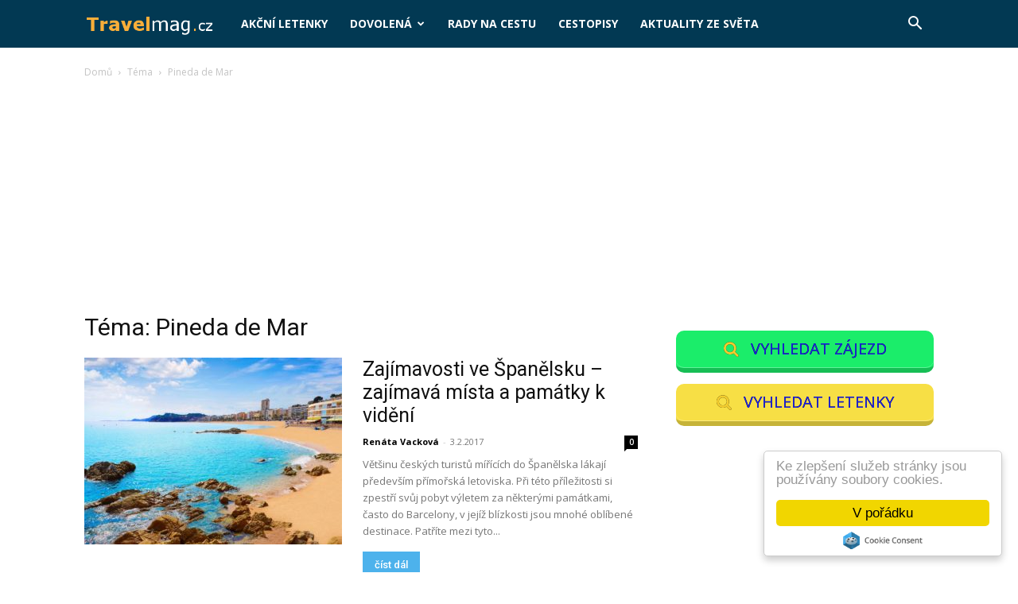

--- FILE ---
content_type: text/html; charset=utf-8
request_url: https://www.google.com/recaptcha/api2/aframe
body_size: 268
content:
<!DOCTYPE HTML><html><head><meta http-equiv="content-type" content="text/html; charset=UTF-8"></head><body><script nonce="zkkln6j3pmNN9h_9uiZL6Q">/** Anti-fraud and anti-abuse applications only. See google.com/recaptcha */ try{var clients={'sodar':'https://pagead2.googlesyndication.com/pagead/sodar?'};window.addEventListener("message",function(a){try{if(a.source===window.parent){var b=JSON.parse(a.data);var c=clients[b['id']];if(c){var d=document.createElement('img');d.src=c+b['params']+'&rc='+(localStorage.getItem("rc::a")?sessionStorage.getItem("rc::b"):"");window.document.body.appendChild(d);sessionStorage.setItem("rc::e",parseInt(sessionStorage.getItem("rc::e")||0)+1);localStorage.setItem("rc::h",'1769043238199');}}}catch(b){}});window.parent.postMessage("_grecaptcha_ready", "*");}catch(b){}</script></body></html>